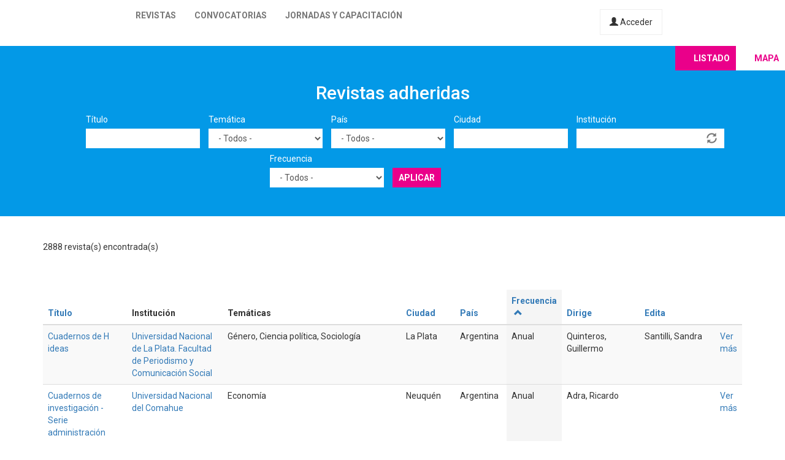

--- FILE ---
content_type: text/html; charset=utf-8
request_url: https://latinrev.flacso.org.ar/revistas/whatsapp%3A/send?country=All&field_r_frecuencia_tid=All&order=field_r_frecuencia&sort=asc&tematicas=All&page=47
body_size: 11685
content:
<!DOCTYPE html>
<html lang="es" dir="ltr" prefix="content: http://purl.org/rss/1.0/modules/content/ dc: http://purl.org/dc/terms/ foaf: http://xmlns.com/foaf/0.1/ og: http://ogp.me/ns# rdfs: http://www.w3.org/2000/01/rdf-schema# sioc: http://rdfs.org/sioc/ns# sioct: http://rdfs.org/sioc/types# skos: http://www.w3.org/2004/02/skos/core# xsd: http://www.w3.org/2001/XMLSchema#">
<head>
  <link rel="profile" href="http://www.w3.org/1999/xhtml/vocab" />
  <meta name="viewport" content="width=device-width, initial-scale=1.0">
  <meta http-equiv="Content-Type" content="text/html; charset=utf-8" />
<meta name="Generator" content="Drupal 7 (http://drupal.org)" />
<link rel="shortcut icon" href="https://latinrev.flacso.org.ar/themes/latinrev/favicon/favicon.ico" type="image/vnd.microsoft.icon" />
<link href="https://fonts.googleapis.com/css2?family=Roboto:ital,wght@0,100;0,300;0,400;0,500;0,700;0,900;1,300&display=swap" rel="stylesheet">


<meta name="theme-color" content="#ffffff">
  <title>Revistas adheridas | LatinREV</title>
  <style>
@import url("https://latinrev.flacso.org.ar/modules/system/system.base.css?rzlyrs");
</style>
<style>
@import url("https://latinrev.flacso.org.ar/sites/all/modules/date/date_api/date.css?rzlyrs");
@import url("https://latinrev.flacso.org.ar/sites/all/modules/date/date_popup/themes/datepicker.1.7.css?rzlyrs");
@import url("https://latinrev.flacso.org.ar/modules/field/theme/field.css?rzlyrs");
@import url("https://latinrev.flacso.org.ar/sites/all/modules/logintoboggan/logintoboggan.css?rzlyrs");
@import url("https://latinrev.flacso.org.ar/modules/node/node.css?rzlyrs");
@import url("https://latinrev.flacso.org.ar/sites/all/modules/youtube/css/youtube.css?rzlyrs");
@import url("https://latinrev.flacso.org.ar/sites/all/modules/views/css/views.css?rzlyrs");
</style>
<style>
@import url("https://latinrev.flacso.org.ar/sites/all/modules/ctools/css/ctools.css?rzlyrs");
</style>
<link type="text/css" rel="stylesheet" href="https://cdn.jsdelivr.net/npm/bootstrap@3.3.7/dist/css/bootstrap.css" media="all" />
<link type="text/css" rel="stylesheet" href="https://cdn.jsdelivr.net/npm/@unicorn-fail/drupal-bootstrap-styles@0.0.2/dist/3.3.1/7.x-3.x/drupal-bootstrap.css" media="all" />
<style>
@import url("https://latinrev.flacso.org.ar/themes/latinrev/css/style.css?rzlyrs");
@import url("https://latinrev.flacso.org.ar/themes/latinrev/css/panel.css?rzlyrs");
@import url("https://latinrev.flacso.org.ar/sites/default/files/less/style.8lLBlKqn1hN9HJKghAS47vWbFXYjxFuLEbw2-pafNbc.css?rzlyrs");
</style>
  <!-- HTML5 element support for IE6-8 -->
  <!--[if lt IE 9]>
    <script src="https://cdn.jsdelivr.net/html5shiv/3.7.3/html5shiv-printshiv.min.js"></script>
  <![endif]-->
  <script src="//ajax.googleapis.com/ajax/libs/jquery/1.10.2/jquery.js"></script>
<script>window.jQuery || document.write("<script src='/sites/all/modules/jquery_update/replace/jquery/1.10/jquery.js'>\x3C/script>")</script>
<script src="https://latinrev.flacso.org.ar/misc/jquery-extend-3.4.0.js?v=1.10.2"></script>
<script src="https://latinrev.flacso.org.ar/misc/jquery-html-prefilter-3.5.0-backport.js?v=1.10.2"></script>
<script src="https://latinrev.flacso.org.ar/misc/jquery.once.js?v=1.2"></script>
<script src="https://latinrev.flacso.org.ar/misc/drupal.js?rzlyrs"></script>
<script src="https://latinrev.flacso.org.ar/sites/all/modules/jquery_update/replace/ui/external/jquery.cookie.js?v=67fb34f6a866c40d0570"></script>
<script src="https://latinrev.flacso.org.ar/sites/all/modules/jquery_update/replace/misc/jquery.form.js?v=2.69"></script>
<script src="https://latinrev.flacso.org.ar/misc/ajax.js?v=7.77"></script>
<script src="https://latinrev.flacso.org.ar/sites/all/modules/jquery_update/js/jquery_update.js?v=0.0.1"></script>
<script src="https://cdn.jsdelivr.net/npm/bootstrap@3.3.7/dist/js/bootstrap.js"></script>
<script src="https://latinrev.flacso.org.ar/sites/default/files/languages/es_c4YYbDDMeeVUoxSQwr-VAzm-ROJC_C1qyjsXId7nt7Y.js?rzlyrs"></script>
<script src="https://latinrev.flacso.org.ar/misc/autocomplete.js?v=7.77"></script>
<script src="https://latinrev.flacso.org.ar/sites/all/modules/views_selective_filters/js/attachBehaviours.js?rzlyrs"></script>
<script src="https://latinrev.flacso.org.ar/sites/all/modules/views/js/base.js?rzlyrs"></script>
<script src="https://latinrev.flacso.org.ar/themes/bootstrap/js/misc/_progress.js?v=7.77"></script>
<script src="https://latinrev.flacso.org.ar/sites/all/modules/views/js/ajax_view.js?rzlyrs"></script>
<script src="https://latinrev.flacso.org.ar/themes/latinrev/js/scripts.js?rzlyrs"></script>
<script src="https://latinrev.flacso.org.ar/themes/bootstrap/js/misc/ajax.js?rzlyrs"></script>
<script src="https://latinrev.flacso.org.ar/themes/bootstrap/js/misc/autocomplete.js?rzlyrs"></script>
<script src="https://latinrev.flacso.org.ar/themes/bootstrap/js/modules/views/js/ajax_view.js?rzlyrs"></script>
<script>jQuery.extend(Drupal.settings, {"basePath":"\/","pathPrefix":"","ajaxPageState":{"theme":"latinrev","theme_token":"rckgzII5klbyC822CigW6GfFeekv01T3R30eIZS_8fM","jquery_version":"1.10","js":{"themes\/bootstrap\/js\/bootstrap.js":1,"\/\/ajax.googleapis.com\/ajax\/libs\/jquery\/1.10.2\/jquery.js":1,"0":1,"misc\/jquery-extend-3.4.0.js":1,"misc\/jquery-html-prefilter-3.5.0-backport.js":1,"misc\/jquery.once.js":1,"misc\/drupal.js":1,"sites\/all\/modules\/jquery_update\/replace\/ui\/external\/jquery.cookie.js":1,"sites\/all\/modules\/jquery_update\/replace\/misc\/jquery.form.js":1,"misc\/ajax.js":1,"sites\/all\/modules\/jquery_update\/js\/jquery_update.js":1,"https:\/\/cdn.jsdelivr.net\/npm\/bootstrap@3.3.7\/dist\/js\/bootstrap.js":1,"public:\/\/languages\/es_c4YYbDDMeeVUoxSQwr-VAzm-ROJC_C1qyjsXId7nt7Y.js":1,"misc\/autocomplete.js":1,"sites\/all\/modules\/views_selective_filters\/js\/attachBehaviours.js":1,"sites\/all\/modules\/views\/js\/base.js":1,"themes\/bootstrap\/js\/misc\/_progress.js":1,"sites\/all\/modules\/views\/js\/ajax_view.js":1,"themes\/latinrev\/js\/scripts.js":1,"themes\/bootstrap\/js\/misc\/ajax.js":1,"themes\/bootstrap\/js\/misc\/autocomplete.js":1,"themes\/bootstrap\/js\/modules\/views\/js\/ajax_view.js":1},"css":{"modules\/system\/system.base.css":1,"sites\/all\/modules\/date\/date_api\/date.css":1,"sites\/all\/modules\/date\/date_popup\/themes\/datepicker.1.7.css":1,"modules\/field\/theme\/field.css":1,"sites\/all\/modules\/logintoboggan\/logintoboggan.css":1,"modules\/node\/node.css":1,"sites\/all\/modules\/youtube\/css\/youtube.css":1,"sites\/all\/modules\/views\/css\/views.css":1,"sites\/all\/modules\/ctools\/css\/ctools.css":1,"https:\/\/cdn.jsdelivr.net\/npm\/bootstrap@3.3.7\/dist\/css\/bootstrap.css":1,"https:\/\/cdn.jsdelivr.net\/npm\/@unicorn-fail\/drupal-bootstrap-styles@0.0.2\/dist\/3.3.1\/7.x-3.x\/drupal-bootstrap.css":1,"themes\/latinrev\/css\/style.css":1,"themes\/latinrev\/css\/panel.css":1,"themes\/latinrev\/less\/style.less":1}},"urlIsAjaxTrusted":{"\/revistas\/whatsapp%3A\/send":true,"\/views\/ajax":true},"views":{"ajax_path":"\/views\/ajax","ajaxViews":{"views_dom_id:1b33d32104327f60259dbe97a364d745":{"view_name":"revistas_vista","view_display_id":"page","view_args":"nulvedi-otra-revista-colombiana-ciencias-sociales-humanidades","view_path":"revistas\/nulvedi-otra-revista-colombiana-ciencias-sociales-humanidades","view_base_path":"revistas","view_dom_id":"1b33d32104327f60259dbe97a364d745","pager_element":0}}},"bootstrap":{"anchorsFix":"0","anchorsSmoothScrolling":"0","formHasError":1,"popoverEnabled":1,"popoverOptions":{"animation":1,"html":0,"placement":"right","selector":"","trigger":"click","triggerAutoclose":1,"title":"","content":"","delay":0,"container":"body"},"tooltipEnabled":1,"tooltipOptions":{"animation":1,"html":0,"placement":"auto left","selector":"","trigger":"hover focus","delay":0,"container":"body"}}});</script>
</head>
<body class="html not-front not-logged-in no-sidebars page-revistas page-revistas-whatsapp page-revistas-whatsapp-send">
  <div id="skip-link">
    <a href="#main-content" class="element-invisible element-focusable">Pasar al contenido principal</a>
  </div>
    <header id="navbar" role="banner" class="navbar container-fluid navbar-default navbar-fixed-top">
  <div class="container-fluid">
    <div class="navbar-header">
            
        <a class="logo navbar-btn pull-left" href="/" title="Inicio">
         <span>LatinREV</span>
        </a>
         
      
     

              <button type="button" class="navbar-toggle" data-toggle="collapse" data-target="#navbar-collapse">
          <span class="sr-only">Toggle navigation</span>
          <span class="icon-bar"></span>
          <span class="icon-bar"></span>
          <span class="icon-bar"></span>
        </button>
          </div>

          <div class="navbar-collapse collapse" id="navbar-collapse">
        <nav role="navigation">
                      <ul class="menu nav navbar-nav"><li class="first leaf"><a href="/mapa" title="">Revistas</a></li>
<li class="leaf"><a href="/convocatorias" title="">Convocatorias</a></li>
<li class="last leaf"><a href="/jornadas" title="">Jornadas y capacitación</a></li>
</ul>                    
          
                    <a href="/user/login" class="micuenta"><span class="glyphicon glyphicon-user" aria-hidden="true"></span> Acceder</a>
                            </nav>
        <a class="flacso_logo navbar-btn pull-right" href="https://www.flacso.org.ar" title="FLACSO Argentina">
         <span>FLACSO Argentina</span>
        </a>
      </div>
        
    
    
  </div>
  
  
  
</header>

<div class="main-container container-fluid">

  <header role="banner" id="page-header">
    
      </header> <!-- /#page-header -->

  <div class="row">

    
    <section>
                  <a id="main-content"></a>
                                                                <div class="region region-content">
    <section id="block-system-main" class="block block-system clearfix">

      
  <div class="view view-revistas-vista view-id-revistas_vista view-display-id-page view-dom-id-1b33d32104327f60259dbe97a364d745">
 
  
<div class="cabecera">
       <div class="container">
      <div class="mapa_switch"><a class="active s_lista" href="/revistas">Listado</a><a href="/mapa" class="s_mapa">Mapa</a></div>
    <h2>Revistas adheridas</h2>

        <div class="view-filters">
      <form action="/revistas/nulvedi-otra-revista-colombiana-ciencias-sociales-humanidades" method="get" id="views-exposed-form-revistas-vista-page" accept-charset="UTF-8"><div><div class="views-exposed-form">
  <div class="views-exposed-widgets clearfix">
          <div id="edit-title-wrapper" class="views-exposed-widget views-widget-filter-title">
                  <label for="edit-title">
            Título          </label>
                        <div class="views-widget">
          <div class="form-item form-item-title form-type-textfield form-group"><input class="form-control form-text" type="text" id="edit-title" name="title" value="" size="30" maxlength="128" /></div>        </div>
              </div>
          <div id="edit-tematicas-wrapper" class="views-exposed-widget views-widget-filter-field_r_tematicas_g_target_id_selective">
                  <label for="edit-tematicas">
            Temática          </label>
                        <div class="views-widget">
          <div class="form-item form-item-tematicas form-type-select form-group"><select class="form-control form-select" id="edit-tematicas" name="tematicas"><option value="All" selected="selected">- Todos -</option><option value="1990">Administración y políticas públicas</option><option value="1948">Antropología</option><option value="1968">Arquitectura y urbanismo</option><option value="2419">Artes</option><option value="1973">Bioética</option><option value="1967">Ciencia e investigación</option><option value="1944">Ciencia política</option><option value="2965">Ciencias agrarias</option><option value="2973">Ciencias de la información</option><option value="2581">Ciencias exactas</option><option value="2448">Ciencias naturales</option><option value="1954">Comunicación y nuevas tecnologías</option><option value="1943">Derecho</option><option value="1950">Economía</option><option value="1945">Educación</option><option value="1957">Educación física</option><option value="1952">Filosofía</option><option value="1958">Geografía</option><option value="3128">Gerontología</option><option value="1955">Género</option><option value="1951">Historia</option><option value="1966">Informática y medios</option><option value="1953">Literatura</option><option value="1963">Medio ambiente</option><option value="1946">Otras ciencias sociales</option><option value="1956">Otras humanidades</option><option value="4439">Psicología</option><option value="1960">Relaciones del trabajo</option><option value="1965">Relaciones internacionales</option><option value="1970">Salud</option><option value="1947">Sociología</option><option value="1964">Tecnología y producción industrial</option><option value="1969">Teología</option><option value="1962">Turismo</option></select></div>        </div>
              </div>
          <div id="edit-country-wrapper" class="views-exposed-widget views-widget-filter-country">
                  <label for="edit-country">
            País          </label>
                        <div class="views-widget">
          <div class="form-item form-item-country form-type-select form-group"><select class="location_auto_country location_auto_join_country form-control form-select" id="edit-country" name="country"><option value="All" selected="selected">- Todos -</option><option value="AO">Angola</option><option value="DZ">Argelia</option><option value="AR">Argentina</option><option value="BO">Bolivia</option><option value="BR">Brasil</option><option value="CL">Chile</option><option value="CO">Colombia</option><option value="CR">Costa Rica</option><option value="CU">Cuba</option><option value="EC">Ecuador</option><option value="SV">El Salvador</option><option value="ES">España</option><option value="US">Estados Unidos</option><option value="GT">Guatemala</option><option value="NL">Holanda</option><option value="HN">Honduras</option><option value="IN">India</option><option value="MZ">Mozambique</option><option value="MX">México</option><option value="NI">Nicaragua</option><option value="PA">Panamá</option><option value="PY">Paraguay</option><option value="PE">Perú</option><option value="PT">Portugal</option><option value="PR">Puerto Rico</option><option value="DO">República Dominicana</option><option value="UY">Uruguay</option><option value="VE">Venezuela</option></select></div>        </div>
              </div>
          <div id="edit-city-wrapper" class="views-exposed-widget views-widget-filter-city">
                  <label for="edit-city">
            Ciudad          </label>
                        <div class="views-widget">
          <div class="form-item form-item-city form-type-textfield form-group"><input class="form-control form-text" type="text" id="edit-city" name="city" value="" size="30" maxlength="128" /></div>        </div>
              </div>
          <div id="edit-field-r-institucion-tid-wrapper" class="views-exposed-widget views-widget-filter-field_r_institucion_tid">
                  <label for="edit-field-r-institucion-tid">
            Institución          </label>
                        <div class="views-widget">
          <div class="form-item form-item-field-r-institucion-tid form-type-textfield form-autocomplete form-group"><div class="input-group"><input class="form-control form-text" type="text" id="edit-field-r-institucion-tid" name="field_r_institucion_tid" value="" size="60" maxlength="128" /><input class="autocomplete" disabled="disabled" id="edit-field-r-institucion-tid-autocomplete" type="hidden" value="https://latinrev.flacso.org.ar/index.php?q=admin/views/ajax/autocomplete/taxonomy/2" />
<span class="input-group-addon"><span class="icon glyphicon glyphicon-refresh" aria-hidden="true"></span>
</span></div></div>        </div>
              </div>
          <div id="edit-field-r-frecuencia-tid-wrapper" class="views-exposed-widget views-widget-filter-field_r_frecuencia_tid">
                  <label for="edit-field-r-frecuencia-tid">
            Frecuencia          </label>
                        <div class="views-widget">
          <div class="form-item form-item-field-r-frecuencia-tid form-type-select form-group"><select class="form-control form-select" id="edit-field-r-frecuencia-tid" name="field_r_frecuencia_tid"><option value="All" selected="selected">- Todos -</option><option value="797">Anual</option><option value="806">Bianual</option><option value="803">Bimestral</option><option value="796">Cuatrimestral</option><option value="808">Flujo continuo</option><option value="817">Irregular</option><option value="7">Mensual</option><option value="795">Semestral</option><option value="794">Trimestral</option></select></div>        </div>
              </div>
                    <div class="views-exposed-widget views-submit-button">
      <button type="submit" id="edit-submit-revistas-vista" name="" value="Aplicar" class="btn btn-info form-submit">Aplicar</button>
    </div>
      </div>
</div>
</div></form>    </div>
    </div>
  
  </div>
    <div class="view-header">
     <div class="container"> <div class="feed-icon">
      <a href="/revistas/exportar/nulvedi-otra-revista-colombiana-ciencias-sociales-humanidades?country=All&amp;field_r_frecuencia_tid=All&amp;tematicas=All&amp;title=&amp;city=&amp;field_r_institucion_tid=&amp;order=field_r_frecuencia&amp;sort=asc"><img typeof="foaf:Image" class="img-responsive" src="https://latinrev.flacso.org.ar/sites/all/modules/views_data_export/images/csv.png" alt="CSV" title="CSV" /></a>    </div> 2888 revista(s) encontrada(s)   
      </div></div>
    
  <div class="container">
    
    <div class="view-content">
      <div class="table-responsive">
<table class="views-table cols-9 table table-hover table-striped" >
        <thead>
      <tr>
                  <th class="views-field views-field-title" >
            <a href="/revistas/nulvedi-otra-revista-colombiana-ciencias-sociales-humanidades?country=All&amp;field_r_frecuencia_tid=All&amp;tematicas=All&amp;title=&amp;city=&amp;field_r_institucion_tid=&amp;page=47&amp;order=title&amp;sort=asc" title="ordenar por Título" class="active">Título</a>          </th>
                  <th class="views-field views-field-field-r-institucion-1" >
            Institución          </th>
                  <th class="views-field views-field-field-r-tematicas-g" >
            Temáticas          </th>
                  <th class="views-field views-field-city" >
            <a href="/revistas/nulvedi-otra-revista-colombiana-ciencias-sociales-humanidades?country=All&amp;field_r_frecuencia_tid=All&amp;tematicas=All&amp;title=&amp;city=&amp;field_r_institucion_tid=&amp;page=47&amp;order=city&amp;sort=asc" title="ordenar por Ciudad" class="active">Ciudad</a>          </th>
                  <th class="views-field views-field-country" >
            <a href="/revistas/nulvedi-otra-revista-colombiana-ciencias-sociales-humanidades?country=All&amp;field_r_frecuencia_tid=All&amp;tematicas=All&amp;title=&amp;city=&amp;field_r_institucion_tid=&amp;page=47&amp;order=country&amp;sort=asc" title="ordenar por País" class="active">País</a>          </th>
                  <th class="views-field views-field-field-r-frecuencia active" >
            <a href="/revistas/nulvedi-otra-revista-colombiana-ciencias-sociales-humanidades?country=All&amp;field_r_frecuencia_tid=All&amp;tematicas=All&amp;title=&amp;city=&amp;field_r_institucion_tid=&amp;page=47&amp;order=field_r_frecuencia&amp;sort=desc" title="ordenar por Frecuencia" class="active">Frecuencia<span class="icon-after icon glyphicon glyphicon-chevron-up" data-toggle="tooltip" data-placement="bottom" title="orden descendente" aria-hidden="true"></span>
</a>          </th>
                  <th class="views-field views-field-field-r-director" >
            <a href="/revistas/nulvedi-otra-revista-colombiana-ciencias-sociales-humanidades?country=All&amp;field_r_frecuencia_tid=All&amp;tematicas=All&amp;title=&amp;city=&amp;field_r_institucion_tid=&amp;page=47&amp;order=field_r_director&amp;sort=asc" title="ordenar por Dirige" class="active">Dirige</a>          </th>
                  <th class="views-field views-field-field-r-editor" >
            <a href="/revistas/nulvedi-otra-revista-colombiana-ciencias-sociales-humanidades?country=All&amp;field_r_frecuencia_tid=All&amp;tematicas=All&amp;title=&amp;city=&amp;field_r_institucion_tid=&amp;page=47&amp;order=field_r_editor&amp;sort=asc" title="ordenar por Edita" class="active">Edita</a>          </th>
                  <th class="views-field views-field-view-node-1" >
                      </th>
              </tr>
    </thead>
    <tbody>
          <tr class="odd views-row-first">
                  <td class="views-field views-field-title" >
            <a href="/revistas/cuadernos-h-ideas" target="_blank">Cuadernos de H ideas</a>          </td>
                  <td class="views-field views-field-field-r-institucion-1" >
            <a href="/revistas/cuadernos-h-ideas" target="_blank">Universidad Nacional de La Plata. Facultad de Periodismo y Comunicación Social</a>          </td>
                  <td class="views-field views-field-field-r-tematicas-g" >
            Género, Ciencia política, Sociología          </td>
                  <td class="views-field views-field-city" >
            La Plata          </td>
                  <td class="views-field views-field-country" >
            Argentina          </td>
                  <td class="views-field views-field-field-r-frecuencia active" >
            Anual          </td>
                  <td class="views-field views-field-field-r-director" >
            Quinteros, Guillermo          </td>
                  <td class="views-field views-field-field-r-editor" >
            Santilli, Sandra          </td>
                  <td class="views-field views-field-view-node-1" >
            <a href="/revistas/cuadernos-h-ideas">Ver más</a>          </td>
              </tr>
          <tr class="even">
                  <td class="views-field views-field-title" >
            <a href="/revistas/cuadernos-investigacion-serie-administracion-0" target="_blank">Cuadernos de investigación - Serie administración</a>          </td>
                  <td class="views-field views-field-field-r-institucion-1" >
            <a href="/revistas/cuadernos-investigacion-serie-administracion-0" target="_blank">Universidad Nacional del Comahue</a>          </td>
                  <td class="views-field views-field-field-r-tematicas-g" >
            Economía          </td>
                  <td class="views-field views-field-city" >
            Neuquén          </td>
                  <td class="views-field views-field-country" >
            Argentina          </td>
                  <td class="views-field views-field-field-r-frecuencia active" >
            Anual          </td>
                  <td class="views-field views-field-field-r-director" >
            Adra, Ricardo          </td>
                  <td class="views-field views-field-field-r-editor" >
                      </td>
                  <td class="views-field views-field-view-node-1" >
            <a href="/revistas/cuadernos-investigacion-serie-administracion-0">Ver más</a>          </td>
              </tr>
          <tr class="odd">
                  <td class="views-field views-field-title" >
            <a href="/revistas/ammci-memorias-congresos" target="_blank">AMMCI memorias de congresos</a>          </td>
                  <td class="views-field views-field-field-r-institucion-1" >
            <a href="/revistas/ammci-memorias-congresos" target="_blank">Asociación Mexicana de Metodología de la Ciencia y la Investigación</a>          </td>
                  <td class="views-field views-field-field-r-tematicas-g" >
            Ciencia e investigación, Educación, Filosofía          </td>
                  <td class="views-field views-field-city" >
            Ciudad de México          </td>
                  <td class="views-field views-field-country" >
            México          </td>
                  <td class="views-field views-field-field-r-frecuencia active" >
            Anual          </td>
                  <td class="views-field views-field-field-r-director" >
            Vargas Garza, Ángel Eduardo          </td>
                  <td class="views-field views-field-field-r-editor" >
            Asociación Mexicana de Metodología de la Ciencia y la Investigación, A. C.          </td>
                  <td class="views-field views-field-view-node-1" >
            <a href="/revistas/ammci-memorias-congresos">Ver más</a>          </td>
              </tr>
          <tr class="even">
                  <td class="views-field views-field-title" >
            <a href="/revistas/anuario" target="_blank">Anuario </a>          </td>
                  <td class="views-field views-field-field-r-institucion-1" >
            <a href="/revistas/anuario" target="_blank">Universidad Nacional de La Pampa. Facutad de Ciencias Humanas</a>          </td>
                  <td class="views-field views-field-field-r-tematicas-g" >
            Derecho, Género, Geografía, Literatura, Ciencia política, Comunicación y nuevas tecnologías, Educación, Otras humanidades, Sociología          </td>
                  <td class="views-field views-field-city" >
            Santa Rosa          </td>
                  <td class="views-field views-field-country" >
            Argentina          </td>
                  <td class="views-field views-field-field-r-frecuencia active" >
            Anual          </td>
                  <td class="views-field views-field-field-r-director" >
            Lanzillotta, María          </td>
                  <td class="views-field views-field-field-r-editor" >
            Rivas, Lucía          </td>
                  <td class="views-field views-field-view-node-1" >
            <a href="/revistas/anuario">Ver más</a>          </td>
              </tr>
          <tr class="odd">
                  <td class="views-field views-field-title" >
            <a href="/revistas/accion-reflexion-educativa" target="_blank">Acción y reflexión educativa</a>          </td>
                  <td class="views-field views-field-field-r-institucion-1" >
            <a href="/revistas/accion-reflexion-educativa" target="_blank">Universidad de Panamá</a>          </td>
                  <td class="views-field views-field-field-r-tematicas-g" >
            Educación          </td>
                  <td class="views-field views-field-city" >
            Panamá          </td>
                  <td class="views-field views-field-country" >
            Panamá          </td>
                  <td class="views-field views-field-field-r-frecuencia active" >
            Anual          </td>
                  <td class="views-field views-field-field-r-director" >
            Instituto Centroamericano de Administración y Supervisión de la Educación          </td>
                  <td class="views-field views-field-field-r-editor" >
            Universidad de Panamá          </td>
                  <td class="views-field views-field-view-node-1" >
            <a href="/revistas/accion-reflexion-educativa">Ver más</a>          </td>
              </tr>
          <tr class="even">
                  <td class="views-field views-field-title" >
            <a href="/revistas/vivomatografias-revista-estudios-sobre-precine-cine-silente-latinoamerica" target="_blank">Vivomatografías: revista de estudios sobre precine y cine silente en Latinoamérica</a>          </td>
                  <td class="views-field views-field-field-r-institucion-1" >
            <a href="/revistas/vivomatografias-revista-estudios-sobre-precine-cine-silente-latinoamerica" target="_blank">Núcleo de Estudios sobre Precine y Cine Silente Latinoamericano</a>          </td>
                  <td class="views-field views-field-field-r-tematicas-g" >
            Artes          </td>
                  <td class="views-field views-field-city" >
            Ciudad Autónoma de Buenos Aires          </td>
                  <td class="views-field views-field-country" >
            Argentina          </td>
                  <td class="views-field views-field-field-r-frecuencia active" >
            Anual          </td>
                  <td class="views-field views-field-field-r-director" >
            Cuarterolo, Andrea; Torello, Georgina          </td>
                  <td class="views-field views-field-field-r-editor" >
            Cuarterolo, Andrea; Torello, Georgina          </td>
                  <td class="views-field views-field-view-node-1" >
            <a href="/revistas/vivomatografias-revista-estudios-sobre-precine-cine-silente-latinoamerica">Ver más</a>          </td>
              </tr>
          <tr class="odd">
                  <td class="views-field views-field-title" >
            <a href="/revistas/astragalo-cultura-arquitectura-ciudad" target="_blank">Astrágalo: cultura de la arquitectura y la ciudad</a>          </td>
                  <td class="views-field views-field-field-r-institucion-1" >
            <a href="/revistas/astragalo-cultura-arquitectura-ciudad" target="_blank">Editorial Universidad de Sevilla</a>, <a href="/revistas/astragalo-cultura-arquitectura-ciudad" target="_blank">Universidad Abierta Interamericana</a>          </td>
                  <td class="views-field views-field-field-r-tematicas-g" >
            Arquitectura y urbanismo, Artes, Historia, Sociología          </td>
                  <td class="views-field views-field-city" >
            Sevilla 41012          </td>
                  <td class="views-field views-field-country" >
            España          </td>
                  <td class="views-field views-field-field-r-frecuencia active" >
            Anual          </td>
                  <td class="views-field views-field-field-r-director" >
            Fernández, Roberto; Tapia Martín, Carlos          </td>
                  <td class="views-field views-field-field-r-editor" >
            Editorial Universidad de Sevilla; Universidad Abierta Interamericana          </td>
                  <td class="views-field views-field-view-node-1" >
            <a href="/revistas/astragalo-cultura-arquitectura-ciudad">Ver más</a>          </td>
              </tr>
          <tr class="even">
                  <td class="views-field views-field-title" >
            <a href="/revistas/tableros" target="_blank">Tableros</a>          </td>
                  <td class="views-field views-field-field-r-institucion-1" >
            <a href="/revistas/tableros" target="_blank">Universidad Nacional de La Plata. Facultad de Bellas Artes</a>          </td>
                  <td class="views-field views-field-field-r-tematicas-g" >
            Artes          </td>
                  <td class="views-field views-field-city" >
            La Plata          </td>
                  <td class="views-field views-field-country" >
            Argentina          </td>
                  <td class="views-field views-field-field-r-frecuencia active" >
            Anual          </td>
                  <td class="views-field views-field-field-r-director" >
            Bocos, Ana           </td>
                  <td class="views-field views-field-field-r-editor" >
            Bocos, Ana          </td>
                  <td class="views-field views-field-view-node-1" >
            <a href="/revistas/tableros">Ver más</a>          </td>
              </tr>
          <tr class="odd">
                  <td class="views-field views-field-title" >
            <a href="/revistas/revista-aljaba-segunda-epoca" target="_blank">Revista La Aljaba. Segunda época </a>          </td>
                  <td class="views-field views-field-field-r-institucion-1" >
            <a href="/revistas/revista-aljaba-segunda-epoca" target="_blank">Universidad Nacional de La Pampa / Universidad Nacional de Luján / Universidad Nacional del Comahue</a>          </td>
                  <td class="views-field views-field-field-r-tematicas-g" >
            Economía, Educación, Género, Historia, Ciencia política, Otras ciencias sociales, Otras humanidades, Relaciones del trabajo, Sociología          </td>
                  <td class="views-field views-field-city" >
            Santa Rosa          </td>
                  <td class="views-field views-field-country" >
            Argentina          </td>
                  <td class="views-field views-field-field-r-frecuencia active" >
            Anual          </td>
                  <td class="views-field views-field-field-r-director" >
            Morales, Mónica          </td>
                  <td class="views-field views-field-field-r-editor" >
            Caraballo, Melina          </td>
                  <td class="views-field views-field-view-node-1" >
            <a href="/revistas/revista-aljaba-segunda-epoca">Ver más</a>          </td>
              </tr>
          <tr class="even">
                  <td class="views-field views-field-title" >
            <a href="/revistas/kimun-revista-interdisciplinaria-formacion-docente" target="_blank">Kimün. Revista interdisciplinaria de formación docente</a>          </td>
                  <td class="views-field views-field-field-r-institucion-1" >
            <a href="/revistas/kimun-revista-interdisciplinaria-formacion-docente" target="_blank">Instituto de Formación Docente Contínua San Luis</a>          </td>
                  <td class="views-field views-field-field-r-tematicas-g" >
            Ciencia política, Comunicación y nuevas tecnologías, Educación, Género, Geografía, Historia, Literatura          </td>
                  <td class="views-field views-field-city" >
            San Luis          </td>
                  <td class="views-field views-field-country" >
            Argentina          </td>
                  <td class="views-field views-field-field-r-frecuencia active" >
            Anual          </td>
                  <td class="views-field views-field-field-r-director" >
            Argüello, Tomás           </td>
                  <td class="views-field views-field-field-r-editor" >
            Elorza, Agustina          </td>
                  <td class="views-field views-field-view-node-1" >
            <a href="/revistas/kimun-revista-interdisciplinaria-formacion-docente">Ver más</a>          </td>
              </tr>
          <tr class="odd">
                  <td class="views-field views-field-title" >
            <a href="/revistas/revista-viver-ifrs" target="_blank">Revista Viver IFRS</a>          </td>
                  <td class="views-field views-field-field-r-institucion-1" >
            <a href="/revistas/revista-viver-ifrs" target="_blank">Instituto Federal de Educação</a>, <a href="/revistas/revista-viver-ifrs" target="_blank">Ciência e Tecnologia do Rio Grande do Sul</a>          </td>
                  <td class="views-field views-field-field-r-tematicas-g" >
            Otras ciencias sociales          </td>
                  <td class="views-field views-field-city" >
            Bento Gonçalves          </td>
                  <td class="views-field views-field-country" >
            Brasil          </td>
                  <td class="views-field views-field-field-r-frecuencia active" >
            Anual          </td>
                  <td class="views-field views-field-field-r-director" >
            Bendetti, Marlova          </td>
                  <td class="views-field views-field-field-r-editor" >
            Schiedeck, Silvia          </td>
                  <td class="views-field views-field-view-node-1" >
            <a href="/revistas/revista-viver-ifrs">Ver más</a>          </td>
              </tr>
          <tr class="even">
                  <td class="views-field views-field-title" >
            <a href="/revistas/contexto-revista-anual-estudios-literarios" target="_blank">Contexto: revista anual de estudios literarios</a>          </td>
                  <td class="views-field views-field-field-r-institucion-1" >
            <a href="/revistas/contexto-revista-anual-estudios-literarios" target="_blank">Universidad de Los Andes. Núcleo Universitario del Táchira. Maestría en Literatura Latinoamericana y del Caribe</a>          </td>
                  <td class="views-field views-field-field-r-tematicas-g" >
            Historia, Literatura, Otras humanidades          </td>
                  <td class="views-field views-field-city" >
            San Cristobal          </td>
                  <td class="views-field views-field-country" >
            Venezuela          </td>
                  <td class="views-field views-field-field-r-frecuencia active" >
            Anual          </td>
                  <td class="views-field views-field-field-r-director" >
            Mora Vizcaya, Camilo Ernesto          </td>
                  <td class="views-field views-field-field-r-editor" >
            Mora Vizcaya, Camilo Ernesto          </td>
                  <td class="views-field views-field-view-node-1" >
            <a href="/revistas/contexto-revista-anual-estudios-literarios">Ver más</a>          </td>
              </tr>
          <tr class="odd">
                  <td class="views-field views-field-title" >
            <a href="/revistas/koot-revista-museologia" target="_blank">Kóot: revista de museología</a>          </td>
                  <td class="views-field views-field-field-r-institucion-1" >
            <a href="/revistas/koot-revista-museologia" target="_blank">Universidad Tecnológica de El Salvador / Museo Universitario de Antropología</a>          </td>
                  <td class="views-field views-field-field-r-tematicas-g" >
            Antropología, Ciencias de la información          </td>
                  <td class="views-field views-field-city" >
            San Salvador          </td>
                  <td class="views-field views-field-country" >
            El Salvador          </td>
                  <td class="views-field views-field-field-r-frecuencia active" >
            Anual          </td>
                  <td class="views-field views-field-field-r-director" >
            Rivas, Ramón D.          </td>
                  <td class="views-field views-field-field-r-editor" >
            Pérez de Hernández, Aracely          </td>
                  <td class="views-field views-field-view-node-1" >
            <a href="/revistas/koot-revista-museologia">Ver más</a>          </td>
              </tr>
          <tr class="even">
                  <td class="views-field views-field-title" >
            <a href="/revistas/ius-vocatio-revista-investigacion-corte-superior-justicia-huanuco" target="_blank">Ius vocatio: revista de investigación de la Corte Superior de Justicia de Huánuco</a>          </td>
                  <td class="views-field views-field-field-r-institucion-1" >
            <a href="/revistas/ius-vocatio-revista-investigacion-corte-superior-justicia-huanuco" target="_blank">CORTE SUPERIOR DE JUSTICIA DE HUÁNUCO</a>          </td>
                  <td class="views-field views-field-field-r-tematicas-g" >
            Derecho, Otras ciencias sociales, Sociología          </td>
                  <td class="views-field views-field-city" >
            Huánuco          </td>
                  <td class="views-field views-field-country" >
            Perú          </td>
                  <td class="views-field views-field-field-r-frecuencia active" >
            Anual          </td>
                  <td class="views-field views-field-field-r-director" >
            Cupe Calcina, Eloy          </td>
                  <td class="views-field views-field-field-r-editor" >
            Flores Heredia, Gladys          </td>
                  <td class="views-field views-field-view-node-1" >
            <a href="/revistas/ius-vocatio-revista-investigacion-corte-superior-justicia-huanuco">Ver más</a>          </td>
              </tr>
          <tr class="odd">
                  <td class="views-field views-field-title" >
            <a href="/revistas/visiones" target="_blank">Visiones</a>          </td>
                  <td class="views-field views-field-field-r-institucion-1" >
            <a href="/revistas/visiones" target="_blank">Universidad Nacional de San Luis. Facultad de Ciencias Económicas</a>, <a href="/revistas/visiones" target="_blank">Jurídicas y Sociales. Escuela de Economía</a>, <a href="/revistas/visiones" target="_blank">Negocios y Transferencia Tecnológica</a>          </td>
                  <td class="views-field views-field-field-r-tematicas-g" >
            Derecho, Economía          </td>
                  <td class="views-field views-field-city" >
            VILLA MERCEDES          </td>
                  <td class="views-field views-field-country" >
            Argentina          </td>
                  <td class="views-field views-field-field-r-frecuencia active" >
            Anual          </td>
                  <td class="views-field views-field-field-r-director" >
            Zambrano, Alfredo Gabriel          </td>
                  <td class="views-field views-field-field-r-editor" >
            Universidad Nacional de San Luis          </td>
                  <td class="views-field views-field-view-node-1" >
            <a href="/revistas/visiones">Ver más</a>          </td>
              </tr>
          <tr class="even">
                  <td class="views-field views-field-title" >
            <a href="/revistas/odisea-revista-estudios-migratorios" target="_blank">Odisea: revista de estudios migratorios</a>          </td>
                  <td class="views-field views-field-field-r-institucion-1" >
            <a href="/revistas/odisea-revista-estudios-migratorios" target="_blank">Universidad de Buenos Aires. Facultad de Ciencias Sociales. Instituto de Investigaciones Gino Germani</a>          </td>
                  <td class="views-field views-field-field-r-tematicas-g" >
            Ciencia política          </td>
                  <td class="views-field views-field-city" >
            Ciudad Autónoma de Buenos Aires          </td>
                  <td class="views-field views-field-country" >
            Argentina          </td>
                  <td class="views-field views-field-field-r-frecuencia active" >
            Anual          </td>
                  <td class="views-field views-field-field-r-director" >
            Novick, Susana          </td>
                  <td class="views-field views-field-field-r-editor" >
            De Cristóforis, Nadia          </td>
                  <td class="views-field views-field-view-node-1" >
            <a href="/revistas/odisea-revista-estudios-migratorios">Ver más</a>          </td>
              </tr>
          <tr class="odd">
                  <td class="views-field views-field-title" >
            <a href="/revistas/ie-revista-investigacion-educativa-rediech" target="_blank">IE Revista de investigación educativa de la REDIECH</a>          </td>
                  <td class="views-field views-field-field-r-institucion-1" >
            <a href="/revistas/ie-revista-investigacion-educativa-rediech" target="_blank">Red de Investigadores Educativos Chihuahua</a>          </td>
                  <td class="views-field views-field-field-r-tematicas-g" >
            Educación          </td>
                  <td class="views-field views-field-city" >
            Chihuahua          </td>
                  <td class="views-field views-field-country" >
            México          </td>
                  <td class="views-field views-field-field-r-frecuencia active" >
            Anual          </td>
                  <td class="views-field views-field-field-r-director" >
            Trujillo Holguín, Jesús Adolfo           </td>
                  <td class="views-field views-field-field-r-editor" >
            Red de Investigadores Educativos Chihuahua          </td>
                  <td class="views-field views-field-view-node-1" >
            <a href="/revistas/ie-revista-investigacion-educativa-rediech">Ver más</a>          </td>
              </tr>
          <tr class="even">
                  <td class="views-field views-field-title" >
            <a href="/revistas/revista-ciencia-e-inovacao" target="_blank">Revista de ciência e inovação</a>          </td>
                  <td class="views-field views-field-field-r-institucion-1" >
            <a href="/revistas/revista-ciencia-e-inovacao" target="_blank">Instituto Federal de Educação</a>, <a href="/revistas/revista-ciencia-e-inovacao" target="_blank">Ciência e Tecnologia Farroupilha</a>          </td>
                  <td class="views-field views-field-field-r-tematicas-g" >
            Administración y políticas públicas, Arquitectura y urbanismo, Ciencia e investigación, Ciencias agrarias, Ciencias de la información, Ciencias exactas, Ciencias naturales, Comunicación y nuevas tecnologías, Educación, Geografía, Historia, Literatura, Medio ambiente, Psicología, Relaciones del trabajo, Salud, Tecnología y producción industrial          </td>
                  <td class="views-field views-field-city" >
            Santa Maria          </td>
                  <td class="views-field views-field-country" >
            Brasil          </td>
                  <td class="views-field views-field-field-r-frecuencia active" >
            Anual          </td>
                  <td class="views-field views-field-field-r-director" >
            Flores, Rejane          </td>
                  <td class="views-field views-field-field-r-editor" >
            Borba, Diego dos Santos          </td>
                  <td class="views-field views-field-view-node-1" >
            <a href="/revistas/revista-ciencia-e-inovacao">Ver más</a>          </td>
              </tr>
          <tr class="odd">
                  <td class="views-field views-field-title" >
            <a href="/revistas/revista-ruedes" target="_blank">Revista Ruedes</a>          </td>
                  <td class="views-field views-field-field-r-institucion-1" >
            <a href="/revistas/revista-ruedes" target="_blank">Universidad Nacional de Cuyo. Facultad de Educación</a>          </td>
                  <td class="views-field views-field-field-r-tematicas-g" >
            Educación          </td>
                  <td class="views-field views-field-city" >
            Mendoza          </td>
                  <td class="views-field views-field-country" >
            Argentina          </td>
                  <td class="views-field views-field-field-r-frecuencia active" >
            Anual          </td>
                  <td class="views-field views-field-field-r-director" >
            Castilla, Mónica          </td>
                  <td class="views-field views-field-field-r-editor" >
            Castilla, Mónica          </td>
                  <td class="views-field views-field-view-node-1" >
            <a href="/revistas/revista-ruedes">Ver más</a>          </td>
              </tr>
          <tr class="even">
                  <td class="views-field views-field-title" >
            <a href="/revistas/infeies-rm-revista-cientifica-multimedia-sobre-infancia-sus-instituciones-infancia-sus" target="_blank">Infeies-Rm: revista científica multimedia sobre la infancia y sus institución(es). La infancia y sus instituciones discursivas</a>          </td>
                  <td class="views-field views-field-field-r-institucion-1" >
            <a href="/revistas/infeies-rm-revista-cientifica-multimedia-sobre-infancia-sus-instituciones-infancia-sus" target="_blank">Red INFEIES</a>          </td>
                  <td class="views-field views-field-field-r-tematicas-g" >
            Otras ciencias sociales, Psicología          </td>
                  <td class="views-field views-field-city" >
            Mar del Plata          </td>
                  <td class="views-field views-field-country" >
            Argentina          </td>
                  <td class="views-field views-field-field-r-frecuencia active" >
            Anual          </td>
                  <td class="views-field views-field-field-r-director" >
            Minnicelli, Mercedes; Zelmanovich, Perla          </td>
                  <td class="views-field views-field-field-r-editor" >
                      </td>
                  <td class="views-field views-field-view-node-1" >
            <a href="/revistas/infeies-rm-revista-cientifica-multimedia-sobre-infancia-sus-instituciones-infancia-sus">Ver más</a>          </td>
              </tr>
          <tr class="odd">
                  <td class="views-field views-field-title" >
            <a href="/revistas/pucara-revista-humanidades" target="_blank">PUCARA: revista de humanidades</a>          </td>
                  <td class="views-field views-field-field-r-institucion-1" >
            <a href="/revistas/pucara-revista-humanidades" target="_blank">Universidad de Cuenca</a>          </td>
                  <td class="views-field views-field-field-r-tematicas-g" >
            Filosofía, Otras humanidades          </td>
                  <td class="views-field views-field-city" >
            Cuenca          </td>
                  <td class="views-field views-field-country" >
            Ecuador          </td>
                  <td class="views-field views-field-field-r-frecuencia active" >
            Anual          </td>
                  <td class="views-field views-field-field-r-director" >
            Cerutti-Guldberg, Horacio          </td>
                  <td class="views-field views-field-field-r-editor" >
            Villavicencio, Manuel          </td>
                  <td class="views-field views-field-view-node-1" >
            <a href="/revistas/pucara-revista-humanidades">Ver más</a>          </td>
              </tr>
          <tr class="even">
                  <td class="views-field views-field-title" >
            <a href="/revistas/micaela-revista-investigacion-unamba" target="_blank">Micaela: revista de investigación UNAMBA</a>          </td>
                  <td class="views-field views-field-field-r-institucion-1" >
            <a href="/revistas/micaela-revista-investigacion-unamba" target="_blank">Universidad Nacional Micaela Bastidas de Apurímac</a>          </td>
                  <td class="views-field views-field-field-r-tematicas-g" >
            Administración y políticas públicas, Ciencias agrarias, Ciencias naturales, Educación, Filosofía, Historia, Informática y medios, Otras ciencias sociales, Otras humanidades, Salud, Tecnología y producción industrial          </td>
                  <td class="views-field views-field-city" >
            Abancay           </td>
                  <td class="views-field views-field-country" >
            Perú          </td>
                  <td class="views-field views-field-field-r-frecuencia active" >
            Anual          </td>
                  <td class="views-field views-field-field-r-director" >
            Mamani Vilca, Ecler          </td>
                  <td class="views-field views-field-field-r-editor" >
            Lozano Cusi, Franklin            </td>
                  <td class="views-field views-field-view-node-1" >
            <a href="/revistas/micaela-revista-investigacion-unamba">Ver más</a>          </td>
              </tr>
          <tr class="odd">
                  <td class="views-field views-field-title" >
            <a href="/revistas/interfases" target="_blank">Interfases</a>          </td>
                  <td class="views-field views-field-field-r-institucion-1" >
            <a href="/revistas/interfases" target="_blank">Universidad de Lima</a>          </td>
                  <td class="views-field views-field-field-r-tematicas-g" >
            Ciencias de la información, Informática y medios, Tecnología y producción industrial          </td>
                  <td class="views-field views-field-city" >
            Lima          </td>
                  <td class="views-field views-field-country" >
            Perú          </td>
                  <td class="views-field views-field-field-r-frecuencia active" >
            Anual          </td>
                  <td class="views-field views-field-field-r-director" >
            Padilla Solís, Julio Alejandro          </td>
                  <td class="views-field views-field-field-r-editor" >
            Nina Hanco, Hernán          </td>
                  <td class="views-field views-field-view-node-1" >
            <a href="/revistas/interfases">Ver más</a>          </td>
              </tr>
          <tr class="even">
                  <td class="views-field views-field-title" >
            <a href="/revistas/teatro-xxi-revista-del-getea" target="_blank">Teatro XXI. Revista del GETEA</a>          </td>
                  <td class="views-field views-field-field-r-institucion-1" >
            <a href="/revistas/teatro-xxi-revista-del-getea" target="_blank">Universidad de Buenos Aires. Facultad de Filosofía y Letras. Instituto de Historia del Arte Argentino y Latinoamericano “Luis Ordaz”</a>          </td>
                  <td class="views-field views-field-field-r-tematicas-g" >
            Artes          </td>
                  <td class="views-field views-field-city" >
            Ciudad Autónoma de Buenos Aires          </td>
                  <td class="views-field views-field-country" >
            Argentina          </td>
                  <td class="views-field views-field-field-r-frecuencia active" >
            Anual          </td>
                  <td class="views-field views-field-field-r-director" >
            Leonardi, Yanina; Fischer, Patricia          </td>
                  <td class="views-field views-field-field-r-editor" >
            Universidad de Buenos Aires. Facultad de Filosofía y Letras. Instituto de Historia del Arte Argentino y Latinoamericano “Luis Ordaz”          </td>
                  <td class="views-field views-field-view-node-1" >
            <a href="/revistas/teatro-xxi-revista-del-getea">Ver más</a>          </td>
              </tr>
          <tr class="odd">
                  <td class="views-field views-field-title" >
            <a href="/revistas/rebus-antiquis" target="_blank">De rebus antiquis</a>          </td>
                  <td class="views-field views-field-field-r-institucion-1" >
            <a href="/revistas/rebus-antiquis" target="_blank">Universidad Católica Argentina</a>          </td>
                  <td class="views-field views-field-field-r-tematicas-g" >
            Otras ciencias sociales          </td>
                  <td class="views-field views-field-city" >
            Buenos Aires          </td>
                  <td class="views-field views-field-country" >
            Argentina          </td>
                  <td class="views-field views-field-field-r-frecuencia active" >
            Anual          </td>
                  <td class="views-field views-field-field-r-director" >
            Gómez Aso, Graciela          </td>
                  <td class="views-field views-field-field-r-editor" >
            Alfaro, Juan Pablo          </td>
                  <td class="views-field views-field-view-node-1" >
            <a href="/revistas/rebus-antiquis">Ver más</a>          </td>
              </tr>
          <tr class="even">
                  <td class="views-field views-field-title" >
            <a href="/revistas/revista-cientifica-recide" target="_blank">Revista científica RECIDE</a>          </td>
                  <td class="views-field views-field-field-r-institucion-1" >
            <a href="/revistas/revista-cientifica-recide" target="_blank">Universidad Tecnológica Intercontinental. Centro de Investigación y Desarrollo</a>          </td>
                  <td class="views-field views-field-field-r-tematicas-g" >
            Administración y políticas públicas, Artes, Ciencia e investigación, Ciencias agrarias, Ciencias de la información, Ciencias exactas, Comunicación y nuevas tecnologías, Derecho, Economía, Educación, Filosofía, Informática y medios, Medio ambiente, Otras ciencias sociales, Otras humanidades, Psicología, Relaciones del trabajo, Salud, Sociología, Turismo          </td>
                  <td class="views-field views-field-city" >
            Fernando de la Mora          </td>
                  <td class="views-field views-field-country" >
            Paraguay          </td>
                  <td class="views-field views-field-field-r-frecuencia active" >
            Anual          </td>
                  <td class="views-field views-field-field-r-director" >
            Baron, Anton          </td>
                  <td class="views-field views-field-field-r-editor" >
            Universidad Tecnológica Intercontinental. Centro de Investigación y Desarrollo          </td>
                  <td class="views-field views-field-view-node-1" >
            <a href="/revistas/revista-cientifica-recide">Ver más</a>          </td>
              </tr>
          <tr class="odd">
                  <td class="views-field views-field-title" >
            <a href="/revistas/actas-periodismo-comunicacion" target="_blank">Actas de periodismo y comunicación</a>          </td>
                  <td class="views-field views-field-field-r-institucion-1" >
            <a href="/revistas/actas-periodismo-comunicacion" target="_blank">Universidad Nacional de La Plata. Facultad de Periodismo y Comunicación Social</a>          </td>
                  <td class="views-field views-field-field-r-tematicas-g" >
            Comunicación y nuevas tecnologías          </td>
                  <td class="views-field views-field-city" >
            La Plata          </td>
                  <td class="views-field views-field-country" >
            Argentina          </td>
                  <td class="views-field views-field-field-r-frecuencia active" >
            Anual          </td>
                  <td class="views-field views-field-field-r-director" >
            Saintout, Florencia          </td>
                  <td class="views-field views-field-field-r-editor" >
            Ruiz, Adela          </td>
                  <td class="views-field views-field-view-node-1" >
            <a href="/revistas/actas-periodismo-comunicacion">Ver más</a>          </td>
              </tr>
          <tr class="even">
                  <td class="views-field views-field-title" >
            <a href="/revistas/avances-1" target="_blank">Avances</a>          </td>
                  <td class="views-field views-field-field-r-institucion-1" >
            <a href="/revistas/avances-1" target="_blank">Universidad Nacional de Córdoba. Facultad de Artes. Centro de Producción e Investigación en Artes (CePIA)</a>          </td>
                  <td class="views-field views-field-field-r-tematicas-g" >
            Artes, Historia, Otras ciencias sociales, Otras humanidades, Filosofía          </td>
                  <td class="views-field views-field-city" >
            Córdoba Capital          </td>
                  <td class="views-field views-field-country" >
            Argentina          </td>
                  <td class="views-field views-field-field-r-frecuencia active" >
            Anual          </td>
                  <td class="views-field views-field-field-r-director" >
            Nusenovich, Marcelo          </td>
                  <td class="views-field views-field-field-r-editor" >
            Zablosky, Clementina          </td>
                  <td class="views-field views-field-view-node-1" >
            <a href="/revistas/avances-1">Ver más</a>          </td>
              </tr>
          <tr class="odd">
                  <td class="views-field views-field-title" >
            <a href="/revistas/revista-faro" target="_blank">Revista El faro</a>          </td>
                  <td class="views-field views-field-field-r-institucion-1" >
            <a href="/revistas/revista-faro" target="_blank">Universidad de Flores</a>          </td>
                  <td class="views-field views-field-field-r-tematicas-g" >
            Educación          </td>
                  <td class="views-field views-field-city" >
            CABA          </td>
                  <td class="views-field views-field-country" >
            Argentina          </td>
                  <td class="views-field views-field-field-r-frecuencia active" >
            Anual          </td>
                  <td class="views-field views-field-field-r-director" >
            Grinztajain, Fabiana          </td>
                  <td class="views-field views-field-field-r-editor" >
            Gómez Zeliz, Julieta          </td>
                  <td class="views-field views-field-view-node-1" >
            <a href="/revistas/revista-faro">Ver más</a>          </td>
              </tr>
          <tr class="even">
                  <td class="views-field views-field-title" >
            <a href="/revistas/politicas-memoria-anuario-investigacion-e-informacion-del-cedinci" target="_blank">Políticas de la memoria: anuario de investigación e información del CeDInCI</a>          </td>
                  <td class="views-field views-field-field-r-institucion-1" >
            <a href="/revistas/politicas-memoria-anuario-investigacion-e-informacion-del-cedinci" target="_blank">Centro de Documentación e Investigación de la Cultura de Izquierdas</a>          </td>
                  <td class="views-field views-field-field-r-tematicas-g" >
            Ciencia política          </td>
                  <td class="views-field views-field-city" >
            Ciudad Autónoma de Buenos Aires          </td>
                  <td class="views-field views-field-country" >
            Argentina          </td>
                  <td class="views-field views-field-field-r-frecuencia active" >
            Anual          </td>
                  <td class="views-field views-field-field-r-director" >
            Tarcus, Horacio          </td>
                  <td class="views-field views-field-field-r-editor" >
            Tarcus, Horacio          </td>
                  <td class="views-field views-field-view-node-1" >
            <a href="/revistas/politicas-memoria-anuario-investigacion-e-informacion-del-cedinci">Ver más</a>          </td>
              </tr>
          <tr class="odd">
                  <td class="views-field views-field-title" >
            <a href="/revistas/yuyaykusun" target="_blank">YUYAYKUSUN</a>          </td>
                  <td class="views-field views-field-field-r-institucion-1" >
            <a href="/revistas/yuyaykusun" target="_blank">Universidad Ricardo Palma</a>          </td>
                  <td class="views-field views-field-field-r-tematicas-g" >
            Antropología, Artes, Educación, Filosofía, Historia, Literatura, Otras ciencias sociales, Otras humanidades, Sociología          </td>
                  <td class="views-field views-field-city" >
            Lima          </td>
                  <td class="views-field views-field-country" >
            Perú          </td>
                  <td class="views-field views-field-field-r-frecuencia active" >
            Anual          </td>
                  <td class="views-field views-field-field-r-director" >
            Rodríguez Zavala, Luisa Adriana          </td>
                  <td class="views-field views-field-field-r-editor" >
            Ticona Fernández Dávila, Rubén Mauricio          </td>
                  <td class="views-field views-field-view-node-1" >
            <a href="/revistas/yuyaykusun">Ver más</a>          </td>
              </tr>
          <tr class="even">
                  <td class="views-field views-field-title" >
            <a href="/revistas/revista-cientifica-del-istmo" target="_blank">Revista Científica del Istmo</a>          </td>
                  <td class="views-field views-field-field-r-institucion-1" >
            <a href="/revistas/revista-cientifica-del-istmo" target="_blank">Universidad del Istmo</a>          </td>
                  <td class="views-field views-field-field-r-tematicas-g" >
            Administración y políticas públicas, Ciencia e investigación, Economía, Educación, Otras ciencias sociales, Otras humanidades          </td>
                  <td class="views-field views-field-city" >
            Panamá          </td>
                  <td class="views-field views-field-country" >
            Panamá          </td>
                  <td class="views-field views-field-field-r-frecuencia active" >
            Anual          </td>
                  <td class="views-field views-field-field-r-director" >
                      </td>
                  <td class="views-field views-field-field-r-editor" >
            Universidad del Istmo          </td>
                  <td class="views-field views-field-view-node-1" >
            <a href="/revistas/revista-cientifica-del-istmo">Ver más</a>          </td>
              </tr>
          <tr class="odd">
                  <td class="views-field views-field-title" >
            <a href="/revistas/valor-contable" target="_blank">Valor contable</a>          </td>
                  <td class="views-field views-field-field-r-institucion-1" >
            <a href="/revistas/valor-contable" target="_blank">Universidad Peruana Unión</a>          </td>
                  <td class="views-field views-field-field-r-tematicas-g" >
            Economía, Otras ciencias sociales          </td>
                  <td class="views-field views-field-city" >
            Ñaña          </td>
                  <td class="views-field views-field-country" >
            Perú          </td>
                  <td class="views-field views-field-field-r-frecuencia active" >
            Anual          </td>
                  <td class="views-field views-field-field-r-director" >
            Apaza Apaza,  Rubén Leonard          </td>
                  <td class="views-field views-field-field-r-editor" >
            Huamán Espejo, Marisol Yolanda          </td>
                  <td class="views-field views-field-view-node-1" >
            <a href="/revistas/valor-contable">Ver más</a>          </td>
              </tr>
          <tr class="even">
                  <td class="views-field views-field-title" >
            <a href="/revistas/malala-revista-internacional-estudos-sobre-oriente-medio-e-mundo-muculmano" target="_blank">Malala: revista internacional de estudos sobre o Oriente Médio e Mundo Muçulmano</a>          </td>
                  <td class="views-field views-field-field-r-institucion-1" >
            <a href="/revistas/malala-revista-internacional-estudos-sobre-oriente-medio-e-mundo-muculmano" target="_blank">Universidade de São Paulo</a>          </td>
                  <td class="views-field views-field-field-r-tematicas-g" >
            Ciencia política, Historia, Otras humanidades, Relaciones internacionales, Sociología          </td>
                  <td class="views-field views-field-city" >
            São Paulo          </td>
                  <td class="views-field views-field-country" >
            Brasil          </td>
                  <td class="views-field views-field-field-r-frecuencia active" >
            Anual          </td>
                  <td class="views-field views-field-field-r-director" >
            Demant, Peter          </td>
                  <td class="views-field views-field-field-r-editor" >
            Villa, Rafael          </td>
                  <td class="views-field views-field-view-node-1" >
            <a href="/revistas/malala-revista-internacional-estudos-sobre-oriente-medio-e-mundo-muculmano">Ver más</a>          </td>
              </tr>
          <tr class="odd">
                  <td class="views-field views-field-title" >
            <a href="/revistas/produccion-agropecuaria-desarrollo-sostenible" target="_blank">Producción agropecuaria y desarrollo sostenible</a>          </td>
                  <td class="views-field views-field-field-r-institucion-1" >
            <a href="/revistas/produccion-agropecuaria-desarrollo-sostenible" target="_blank">Universidad Católica de El Salvador</a>          </td>
                  <td class="views-field views-field-field-r-tematicas-g" >
            Ciencias agrarias, Medio ambiente          </td>
                  <td class="views-field views-field-city" >
            Santa Ana          </td>
                  <td class="views-field views-field-country" >
            El Salvador          </td>
                  <td class="views-field views-field-field-r-frecuencia active" >
            Anual          </td>
                  <td class="views-field views-field-field-r-director" >
            Hernández Monterrosa, Antonia Larissa          </td>
                  <td class="views-field views-field-field-r-editor" >
            UNICAES Editores          </td>
                  <td class="views-field views-field-view-node-1" >
            <a href="/revistas/produccion-agropecuaria-desarrollo-sostenible">Ver más</a>          </td>
              </tr>
          <tr class="even">
                  <td class="views-field views-field-title" >
            <a href="/revistas/aye" target="_blank">Ayé</a>          </td>
                  <td class="views-field views-field-field-r-institucion-1" >
            <a href="/revistas/aye" target="_blank">Universidade da Integração Internacional da Lusofonia Afro-Brasileira</a>          </td>
                  <td class="views-field views-field-field-r-tematicas-g" >
            Antropología          </td>
                  <td class="views-field views-field-city" >
            Acarape          </td>
                  <td class="views-field views-field-country" >
            Brasil          </td>
                  <td class="views-field views-field-field-r-frecuencia active" >
            Anual          </td>
                  <td class="views-field views-field-field-r-director" >
            Colegiado do Bacharelado em Antropologia; Universidade da Integração Internacional da Lusofonia Afro          </td>
                  <td class="views-field views-field-field-r-editor" >
            Abrantes, Carla Susana Além; Goulart, Bruno          </td>
                  <td class="views-field views-field-view-node-1" >
            <a href="/revistas/aye">Ver más</a>          </td>
              </tr>
          <tr class="odd">
                  <td class="views-field views-field-title" >
            <a href="/revistas/revista-paca" target="_blank">Revista PACA</a>          </td>
                  <td class="views-field views-field-field-r-institucion-1" >
            <a href="/revistas/revista-paca" target="_blank">Universidad Surcolombiana</a>          </td>
                  <td class="views-field views-field-field-r-tematicas-g" >
            Educación, Ciencia política          </td>
                  <td class="views-field views-field-city" >
            Neiva          </td>
                  <td class="views-field views-field-country" >
            Colombia          </td>
                  <td class="views-field views-field-field-r-frecuencia active" >
            Anual          </td>
                  <td class="views-field views-field-field-r-director" >
            López Jiménez, Nelson Ernesto          </td>
                  <td class="views-field views-field-field-r-editor" >
            López Jiménez, Nelson Ernesto          </td>
                  <td class="views-field views-field-view-node-1" >
            <a href="/revistas/revista-paca">Ver más</a>          </td>
              </tr>
          <tr class="even">
                  <td class="views-field views-field-title" >
            <a href="/revistas/cuadernos-del-sur-letras" target="_blank">Cuadernos del sur. Letras</a>          </td>
                  <td class="views-field views-field-field-r-institucion-1" >
            <a href="/revistas/cuadernos-del-sur-letras" target="_blank">Universidad Nacional del Sur. Departamento de Humanidades</a>          </td>
                  <td class="views-field views-field-field-r-tematicas-g" >
            Literatura          </td>
                  <td class="views-field views-field-city" >
            Bahía Blanca          </td>
                  <td class="views-field views-field-country" >
            Argentina          </td>
                  <td class="views-field views-field-field-r-frecuencia active" >
            Anual          </td>
                  <td class="views-field views-field-field-r-director" >
            Chauvié, Omar          </td>
                  <td class="views-field views-field-field-r-editor" >
                      </td>
                  <td class="views-field views-field-view-node-1" >
            <a href="/revistas/cuadernos-del-sur-letras">Ver más</a>          </td>
              </tr>
          <tr class="odd">
                  <td class="views-field views-field-title" >
            <a href="/revistas/revista-historia-para-todos-claves-para-entender-nuestro-tiempo" target="_blank">Revista historia para todos: claves para entender nuestro tiempo</a>          </td>
                  <td class="views-field views-field-field-r-institucion-1" >
            <a href="/revistas/revista-historia-para-todos-claves-para-entender-nuestro-tiempo" target="_blank">Independiente</a>          </td>
                  <td class="views-field views-field-field-r-tematicas-g" >
            Educación, Historia, Literatura          </td>
                  <td class="views-field views-field-city" >
            Aguilares          </td>
                  <td class="views-field views-field-country" >
            Argentina          </td>
                  <td class="views-field views-field-field-r-frecuencia active" >
            Anual          </td>
                  <td class="views-field views-field-field-r-director" >
            Haro, Agustin          </td>
                  <td class="views-field views-field-field-r-editor" >
            Haro, Agustin ; Córdoba, Julio; Polich, Mariangel          </td>
                  <td class="views-field views-field-view-node-1" >
            <a href="/revistas/revista-historia-para-todos-claves-para-entender-nuestro-tiempo">Ver más</a>          </td>
              </tr>
          <tr class="even">
                  <td class="views-field views-field-title" >
            <a href="/revistas/plurentes-artes-letras" target="_blank">Plurentes. Artes y letras</a>          </td>
                  <td class="views-field views-field-field-r-institucion-1" >
            <a href="/revistas/plurentes-artes-letras" target="_blank">Universidad Nacional de La Plata. Bachillerato de Bellas Artes “Prof. Francisco A. De Santo”</a>          </td>
                  <td class="views-field views-field-field-r-tematicas-g" >
            Artes, Educación, Literatura          </td>
                  <td class="views-field views-field-city" >
            La Plata          </td>
                  <td class="views-field views-field-country" >
            Argentina          </td>
                  <td class="views-field views-field-field-r-frecuencia active" >
            Anual          </td>
                  <td class="views-field views-field-field-r-director" >
            Tiberi, Lila          </td>
                  <td class="views-field views-field-field-r-editor" >
            Salomoni, Diego          </td>
                  <td class="views-field views-field-view-node-1" >
            <a href="/revistas/plurentes-artes-letras">Ver más</a>          </td>
              </tr>
          <tr class="odd">
                  <td class="views-field views-field-title" >
            <a href="/revistas/anuario-tarea" target="_blank">Anuario TAREA</a>          </td>
                  <td class="views-field views-field-field-r-institucion-1" >
            <a href="/revistas/anuario-tarea" target="_blank">Universidad Nacional de San Martín</a>          </td>
                  <td class="views-field views-field-field-r-tematicas-g" >
            Historia, Otras ciencias sociales, Otras humanidades          </td>
                  <td class="views-field views-field-city" >
            Ciudad Autónoma de Buenos Aires          </td>
                  <td class="views-field views-field-country" >
            Argentina          </td>
                  <td class="views-field views-field-field-r-frecuencia active" >
            Anual          </td>
                  <td class="views-field views-field-field-r-director" >
            Vanegas Carrasco, Carolina          </td>
                  <td class="views-field views-field-field-r-editor" >
            Gallipoli, Milena          </td>
                  <td class="views-field views-field-view-node-1" >
            <a href="/revistas/anuario-tarea">Ver más</a>          </td>
              </tr>
          <tr class="even">
                  <td class="views-field views-field-title" >
            <a href="/revistas/arandu-utic" target="_blank">Arandu UTIC</a>          </td>
                  <td class="views-field views-field-field-r-institucion-1" >
            <a href="/revistas/arandu-utic" target="_blank">Universidad Tecnológica Intercontinental</a>          </td>
                  <td class="views-field views-field-field-r-tematicas-g" >
            Ciencia e investigación, Filosofía, Otras ciencias sociales, Otras humanidades, Psicología, Sociología          </td>
                  <td class="views-field views-field-city" >
            San Lorenzo          </td>
                  <td class="views-field views-field-country" >
            Paraguay          </td>
                  <td class="views-field views-field-field-r-frecuencia active" >
            Anual          </td>
                  <td class="views-field views-field-field-r-director" >
            Baron, Anton P.          </td>
                  <td class="views-field views-field-field-r-editor" >
            Universidad Tecnológica Intercontinental           </td>
                  <td class="views-field views-field-view-node-1" >
            <a href="/revistas/arandu-utic">Ver más</a>          </td>
              </tr>
          <tr class="odd">
                  <td class="views-field views-field-title" >
            <a href="/revistas/boya" target="_blank">La boya</a>          </td>
                  <td class="views-field views-field-field-r-institucion-1" >
            <a href="/revistas/boya" target="_blank">Universidad Nacional del Litoral. Secretaría de Extensión y Cultura</a>          </td>
                  <td class="views-field views-field-field-r-tematicas-g" >
            Artes          </td>
                  <td class="views-field views-field-city" >
            Santa Fe          </td>
                  <td class="views-field views-field-country" >
            Argentina          </td>
                  <td class="views-field views-field-field-r-frecuencia active" >
            Anual          </td>
                  <td class="views-field views-field-field-r-director" >
                      </td>
                  <td class="views-field views-field-field-r-editor" >
            Ediciones UNL          </td>
                  <td class="views-field views-field-view-node-1" >
            <a href="/revistas/boya">Ver más</a>          </td>
              </tr>
          <tr class="even">
                  <td class="views-field views-field-title" >
            <a href="/revistas/matices-lenguas-extranjeras" target="_blank">Matices en lenguas extranjeras</a>          </td>
                  <td class="views-field views-field-field-r-institucion-1" >
            <a href="/revistas/matices-lenguas-extranjeras" target="_blank">Universidad Nacional de Colombia</a>          </td>
                  <td class="views-field views-field-field-r-tematicas-g" >
            Educación, Otras humanidades          </td>
                  <td class="views-field views-field-city" >
            Bogotá          </td>
                  <td class="views-field views-field-country" >
            Colombia          </td>
                  <td class="views-field views-field-field-r-frecuencia active" >
            Anual          </td>
                  <td class="views-field views-field-field-r-director" >
            Bellanger, Véronique          </td>
                  <td class="views-field views-field-field-r-editor" >
            Bellanger, Véronique          </td>
                  <td class="views-field views-field-view-node-1" >
            <a href="/revistas/matices-lenguas-extranjeras">Ver más</a>          </td>
              </tr>
          <tr class="odd">
                  <td class="views-field views-field-title" >
            <a href="/revistas/calamus" target="_blank">Calamus</a>          </td>
                  <td class="views-field views-field-field-r-institucion-1" >
            <a href="/revistas/calamus" target="_blank">Sociedad Argentina de Estudios Medievales</a>          </td>
                  <td class="views-field views-field-field-r-tematicas-g" >
            Artes, Filosofía, Historia, Literatura          </td>
                  <td class="views-field views-field-city" >
            Ciudad Autónoma de Buenos Aires          </td>
                  <td class="views-field views-field-country" >
            Argentina          </td>
                  <td class="views-field views-field-field-r-frecuencia active" >
            Anual          </td>
                  <td class="views-field views-field-field-r-director" >
            Morin, Alejandro          </td>
                  <td class="views-field views-field-field-r-editor" >
            Amor, Lidia; Castro, Dolores          </td>
                  <td class="views-field views-field-view-node-1" >
            <a href="/revistas/calamus">Ver más</a>          </td>
              </tr>
          <tr class="even">
                  <td class="views-field views-field-title" >
            <a href="/revistas/cuadernos-investigacion-serie-administracion" target="_blank">Cuadernos de investigación. Serie administración</a>          </td>
                  <td class="views-field views-field-field-r-institucion-1" >
            <a href="/revistas/cuadernos-investigacion-serie-administracion" target="_blank">Universidad Nacional del Comahue. Facultad de Economía y Administración</a>          </td>
                  <td class="views-field views-field-field-r-tematicas-g" >
            Economía          </td>
                  <td class="views-field views-field-city" >
            Neuquén          </td>
                  <td class="views-field views-field-country" >
            Argentina          </td>
                  <td class="views-field views-field-field-r-frecuencia active" >
            Anual          </td>
                  <td class="views-field views-field-field-r-director" >
            Berriel, Julieta          </td>
                  <td class="views-field views-field-field-r-editor" >
                      </td>
                  <td class="views-field views-field-view-node-1" >
            <a href="/revistas/cuadernos-investigacion-serie-administracion">Ver más</a>          </td>
              </tr>
          <tr class="odd">
                  <td class="views-field views-field-title" >
            <a href="/revistas/in-itinere-revista-digital-estudios-humanisticos" target="_blank">In Itinere: revista digital de estudios humanísticos</a>          </td>
                  <td class="views-field views-field-field-r-institucion-1" >
            <a href="/revistas/in-itinere-revista-digital-estudios-humanisticos" target="_blank">Universidad FASTA</a>          </td>
                  <td class="views-field views-field-field-r-tematicas-g" >
            Otras humanidades          </td>
                  <td class="views-field views-field-city" >
            Mar del Plata          </td>
                  <td class="views-field views-field-country" >
            Argentina          </td>
                  <td class="views-field views-field-field-r-frecuencia active" >
            Anual          </td>
                  <td class="views-field views-field-field-r-director" >
            Ramos, Alejandro          </td>
                  <td class="views-field views-field-field-r-editor" >
            Martinez, Karina          </td>
                  <td class="views-field views-field-view-node-1" >
            <a href="/revistas/in-itinere-revista-digital-estudios-humanisticos">Ver más</a>          </td>
              </tr>
          <tr class="even">
                  <td class="views-field views-field-title" >
            <a href="/revistas/revista-derecho-ciencia-politica" target="_blank">Revista de derecho y ciencia política</a>          </td>
                  <td class="views-field views-field-field-r-institucion-1" >
            <a href="/revistas/revista-derecho-ciencia-politica" target="_blank">Universidad Nacional Mayor de San Marcos. Facultad de Derecho y Ciencia Política</a>          </td>
                  <td class="views-field views-field-field-r-tematicas-g" >
            Derecho, Filosofía          </td>
                  <td class="views-field views-field-city" >
            Lima          </td>
                  <td class="views-field views-field-country" >
            Perú          </td>
                  <td class="views-field views-field-field-r-frecuencia active" >
            Anual          </td>
                  <td class="views-field views-field-field-r-director" >
            Palomino Manchego, José          </td>
                  <td class="views-field views-field-field-r-editor" >
            Universidad Nacional Mayor de San Marcos. Facultad de Derecho y Ciencia Política          </td>
                  <td class="views-field views-field-view-node-1" >
            <a href="/revistas/revista-derecho-ciencia-politica">Ver más</a>          </td>
              </tr>
          <tr class="odd">
                  <td class="views-field views-field-title" >
            <a href="/revistas/pensum" target="_blank">Pensum </a>          </td>
                  <td class="views-field views-field-field-r-institucion-1" >
            <a href="/revistas/pensum" target="_blank">Universidad Nacional de Córdoba. Facultad de Arquitectura, Urbanismo y Diseño. Escuela de Graduados</a>          </td>
                  <td class="views-field views-field-field-r-tematicas-g" >
            Arquitectura y urbanismo          </td>
                  <td class="views-field views-field-city" >
            Córdoba          </td>
                  <td class="views-field views-field-country" >
            Argentina          </td>
                  <td class="views-field views-field-field-r-frecuencia active" >
            Anual          </td>
                  <td class="views-field views-field-field-r-director" >
            Marengo, Cecilia          </td>
                  <td class="views-field views-field-field-r-editor" >
            Marengo, Cecilia          </td>
                  <td class="views-field views-field-view-node-1" >
            <a href="/revistas/pensum">Ver más</a>          </td>
              </tr>
          <tr class="even views-row-last">
                  <td class="views-field views-field-title" >
            <a href="/revistas/revista-cientifica-ingenieria-arquitecturaiya" target="_blank">Revista científica de ingeniería y arquitectura_iyA</a>          </td>
                  <td class="views-field views-field-field-r-institucion-1" >
            <a href="/revistas/revista-cientifica-ingenieria-arquitecturaiya" target="_blank">Universidad Americana. Facultad de Ingeniería y Arquitectura</a>          </td>
                  <td class="views-field views-field-field-r-tematicas-g" >
            Arquitectura y urbanismo, Ciencias de la información, Ciencias exactas, Medio ambiente, Tecnología y producción industrial          </td>
                  <td class="views-field views-field-city" >
            Managua          </td>
                  <td class="views-field views-field-country" >
            Nicaragua          </td>
                  <td class="views-field views-field-field-r-frecuencia active" >
            Anual          </td>
                  <td class="views-field views-field-field-r-director" >
            Guerrero, Napoléon          </td>
                  <td class="views-field views-field-field-r-editor" >
            Mejía Ponce, Elieeneht          </td>
                  <td class="views-field views-field-view-node-1" >
            <a href="/revistas/revista-cientifica-ingenieria-arquitecturaiya">Ver más</a>          </td>
              </tr>
      </tbody>
</table>
  </div>
    </div>
  
      <div class="text-center"><ul class="pagination"><li class="pager-first"><a title="Ir a la primera página" href="/revistas/nulvedi-otra-revista-colombiana-ciencias-sociales-humanidades?country=All&amp;field_r_frecuencia_tid=All&amp;tematicas=All&amp;title=&amp;city=&amp;field_r_institucion_tid=&amp;order=field_r_frecuencia&amp;sort=asc">« primero</a></li>
<li class="prev"><a title="Ir a la página anterior" href="/revistas/nulvedi-otra-revista-colombiana-ciencias-sociales-humanidades?country=All&amp;field_r_frecuencia_tid=All&amp;tematicas=All&amp;title=&amp;city=&amp;field_r_institucion_tid=&amp;order=field_r_frecuencia&amp;sort=asc&amp;page=46">‹ anterior</a></li>
<li class="pager-ellipsis disabled"><span>…</span></li>
<li><a title="Ir a la página 44" href="/revistas/nulvedi-otra-revista-colombiana-ciencias-sociales-humanidades?country=All&amp;field_r_frecuencia_tid=All&amp;tematicas=All&amp;title=&amp;city=&amp;field_r_institucion_tid=&amp;order=field_r_frecuencia&amp;sort=asc&amp;page=43">44</a></li>
<li><a title="Ir a la página 45" href="/revistas/nulvedi-otra-revista-colombiana-ciencias-sociales-humanidades?country=All&amp;field_r_frecuencia_tid=All&amp;tematicas=All&amp;title=&amp;city=&amp;field_r_institucion_tid=&amp;order=field_r_frecuencia&amp;sort=asc&amp;page=44">45</a></li>
<li><a title="Ir a la página 46" href="/revistas/nulvedi-otra-revista-colombiana-ciencias-sociales-humanidades?country=All&amp;field_r_frecuencia_tid=All&amp;tematicas=All&amp;title=&amp;city=&amp;field_r_institucion_tid=&amp;order=field_r_frecuencia&amp;sort=asc&amp;page=45">46</a></li>
<li><a title="Ir a la página 47" href="/revistas/nulvedi-otra-revista-colombiana-ciencias-sociales-humanidades?country=All&amp;field_r_frecuencia_tid=All&amp;tematicas=All&amp;title=&amp;city=&amp;field_r_institucion_tid=&amp;order=field_r_frecuencia&amp;sort=asc&amp;page=46">47</a></li>
<li class="active"><span>48</span></li>
<li><a title="Ir a la página 49" href="/revistas/nulvedi-otra-revista-colombiana-ciencias-sociales-humanidades?country=All&amp;field_r_frecuencia_tid=All&amp;tematicas=All&amp;title=&amp;city=&amp;field_r_institucion_tid=&amp;order=field_r_frecuencia&amp;sort=asc&amp;page=48">49</a></li>
<li><a title="Ir a la página 50" href="/revistas/nulvedi-otra-revista-colombiana-ciencias-sociales-humanidades?country=All&amp;field_r_frecuencia_tid=All&amp;tematicas=All&amp;title=&amp;city=&amp;field_r_institucion_tid=&amp;order=field_r_frecuencia&amp;sort=asc&amp;page=49">50</a></li>
<li><a title="Ir a la página 51" href="/revistas/nulvedi-otra-revista-colombiana-ciencias-sociales-humanidades?country=All&amp;field_r_frecuencia_tid=All&amp;tematicas=All&amp;title=&amp;city=&amp;field_r_institucion_tid=&amp;order=field_r_frecuencia&amp;sort=asc&amp;page=50">51</a></li>
<li><a title="Ir a la página 52" href="/revistas/nulvedi-otra-revista-colombiana-ciencias-sociales-humanidades?country=All&amp;field_r_frecuencia_tid=All&amp;tematicas=All&amp;title=&amp;city=&amp;field_r_institucion_tid=&amp;order=field_r_frecuencia&amp;sort=asc&amp;page=51">52</a></li>
<li class="pager-ellipsis disabled"><span>…</span></li>
<li class="next"><a title="Ir a la página siguiente" href="/revistas/nulvedi-otra-revista-colombiana-ciencias-sociales-humanidades?country=All&amp;field_r_frecuencia_tid=All&amp;tematicas=All&amp;title=&amp;city=&amp;field_r_institucion_tid=&amp;order=field_r_frecuencia&amp;sort=asc&amp;page=48">siguiente ›</a></li>
<li class="pager-last"><a title="Ir a la última página" href="/revistas/nulvedi-otra-revista-colombiana-ciencias-sociales-humanidades?country=All&amp;field_r_frecuencia_tid=All&amp;tematicas=All&amp;title=&amp;city=&amp;field_r_institucion_tid=&amp;order=field_r_frecuencia&amp;sort=asc&amp;page=57">última »</a></li>
</ul></div>  </div>
  
  
  

</div>
</section>
  </div>
    </section>

    
  </div>
</div>


  <script src="https://latinrev.flacso.org.ar/themes/bootstrap/js/bootstrap.js?rzlyrs"></script>
</body>
</html>
